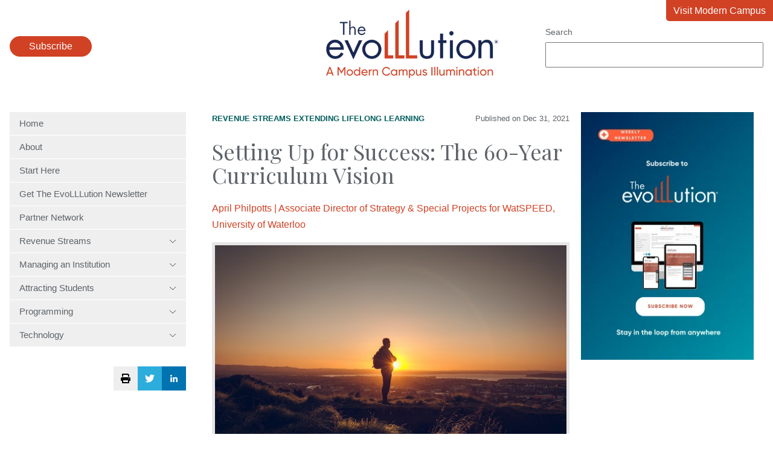

--- FILE ---
content_type: text/html; charset=UTF-8
request_url: https://evolllution.com/revenue-streams/extending_lifelong_learning/setting-up-for-success-the-60-year-curriculum-vision-2
body_size: 14072
content:
<!doctype html><html lang="en"><head>
    <meta charset="utf-8">
    <title>Setting Up for Success: The 60-Year Curriculum Vision - The EvoLLLution</title>
    <meta name="description" content="Non-traditional learners have become the majority in the learner demographics, and it’s time for institutions to foster the lifelong learning culture that students not only want but need. With an evolving workforce, the demand for credentials is at an all-time high, but institutions can’t serve their learners without having the right systems and visions in […]">
    <link rel="icon" type="image/png" href="https://evolllution.com/hubfs/favicon.png">
    
    
    <link rel="preconnect" href="https://fonts.googleapis.com">
    <link rel="preconnect" href="https://fonts.gstatic.com" crossorigin>
    <link href="https://fonts.googleapis.com/css2?family=Playfair+Display&amp;family=Sen:wght@400;700&amp;display=swap" rel="stylesheet">
    <meta name="viewport" content="width=device-width, initial-scale=1">

    
    <meta property="og:description" content="Non-traditional learners have become the majority in the learner demographics, and it’s time for institutions to foster the lifelong learning culture that students not only want but need. With an evolving workforce, the demand for credentials is at an all-time high, but institutions can’t serve their learners without having the right systems and visions in […]">
    <meta property="og:title" content="Setting Up for Success: The 60-Year Curriculum Vision - The EvoLLLution">
    <meta name="twitter:description" content="Non-traditional learners have become the majority in the learner demographics, and it’s time for institutions to foster the lifelong learning culture that students not only want but need. With an evolving workforce, the demand for credentials is at an all-time high, but institutions can’t serve their learners without having the right systems and visions in […]">
    <meta name="twitter:title" content="Setting Up for Success: The 60-Year Curriculum Vision - The EvoLLLution">

    

    
    <style>
a.cta_button{-moz-box-sizing:content-box !important;-webkit-box-sizing:content-box !important;box-sizing:content-box !important;vertical-align:middle}.hs-breadcrumb-menu{list-style-type:none;margin:0px 0px 0px 0px;padding:0px 0px 0px 0px}.hs-breadcrumb-menu-item{float:left;padding:10px 0px 10px 10px}.hs-breadcrumb-menu-divider:before{content:'›';padding-left:10px}.hs-featured-image-link{border:0}.hs-featured-image{float:right;margin:0 0 20px 20px;max-width:50%}@media (max-width: 568px){.hs-featured-image{float:none;margin:0;width:100%;max-width:100%}}.hs-screen-reader-text{clip:rect(1px, 1px, 1px, 1px);height:1px;overflow:hidden;position:absolute !important;width:1px}
</style>


<style>
  /* sticky sidebars */
  @media (min-width: 768px) {
    .hs-blog-post #main-content .row-fluid > div {
      height: 100%;
    }
  }
  aside {
    height: 100%;
  }
  aside > div {
    display: block;
    position: sticky;
    top: 1rem;
  }
  .blog-post__meta {
    display: flex;
    gap: 1rem;
    align-items: center;
    justify-content: space-between;
    margin-bottom: 1.5rem;
    font-size: 13px;
  }
  .blog-post__meta p {
    margin: 0;
    font-size: 13px;
  }
  .blog-post__meta a {
    color: #005e5d;
    text-transform: uppercase;
    font-weight: bold;
  }
  .blog-related-heading {
    border-top: 1px solid #eee;
    color: #d14124;
    padding-top: 1rem;
    margin-top: 2rem;
  }
  .blog-related-posts-item {
    display: flex;
    align-items: center;
    flex-wrap: wrap;
    gap: 2rem;
    border-top: 1px solid #eee;
    padding: 1rem 0;
  }
  .blog-related-posts-item-image {
    flex: 0 1 197px;
  }
  .blog-related-posts-item:last-child {
    border-bottom: 1px solid #eee;
  }
  .blog-related-posts-item-text {
    flex: 1 1 200px;
  }
  .blog-related-posts-item-text h3 {
    margin-bottom: 1rem;
  }
  .blog-related-posts-item-text h3 a {
    color: #002554;
  }
  .blog-related-posts-item p {
    margin: 0;
    font-style: italic;
    font-size: 13px;
  }
  figure img {
    width: 100%;
  }
  .blog-post-author {
    margin-bottom: 1rem;
  }
  .blog-post-author p {
    margin: 0;
  }
</style>

<link rel="stylesheet" href="https://evolllution.com/hubfs/hub_generated/template_assets/1/119396325244/1767631249746/template_main.min.css">
<link rel="stylesheet" href="https://evolllution.com/hubfs/hub_generated/module_assets/1/119429277499/1743112039317/module_menu.min.css">
<link rel="stylesheet" href="https://evolllution.com/hubfs/hub_generated/module_assets/1/132888238613/1758044091212/module_search_input.min.css">

<style>
  .header-popup {
    border: 0 none;
    position: fixed;
    border-radius: 1rem;
  }
  .header-popup::backdrop {
    background: rgba(0,0,0,.7);
  }
  .header-popup-close {
    float: right;
    margin-bottom: 1rem;
  }
  .header-popup-close-button {
    padding: .5rem 1rem;
    background: none;
    border: #d14124 2px solid;
    color: #222;
  }
  .header-popup-close-button:hover {
    color: white;
    border-color: #002554;
  }
  .header-popup form {
    clear: both;
  }
</style>


<style>
  .sidebar-social-sharing {
    display: flex;
    justify-content: flex-end;
    gap: 1rem;
    margin: 2rem auto;
    position: sticky;
    top: 1rem;
  }
  .sidebar-social-sharing-twitter,
  .sidebar-social-sharing-linkedin,
  .sidebar-social-sharing-print,
  .sidebar-social-sharing-print:hover {
    background: #eee;
    display: flex;
    align-items: center;
    justify-content: center;
    color: white;
    width: 40px;
    height: 40px;
    border-radius: 0;
    padding: 0;
  }
  .sidebar-social-sharing-linkedin {
    background: rgb(0, 115, 177);
  }
  .sidebar-social-sharing-twitter {
    background: #2daddc;
  }
</style>

<link rel="stylesheet" href="https://evolllution.com/hubfs/hub_generated/module_assets/1/119414301801/1758044098806/module_social-follow.min.css">

  <style>
    #hs_cos_wrapper_footer_evo-module-4 .social-links {}

#hs_cos_wrapper_footer_evo-module-4 .social-links__link {}

#hs_cos_wrapper_footer_evo-module-4 .social-links__icon {}

#hs_cos_wrapper_footer_evo-module-4 .social-links__icon svg {}

  </style>

<!-- Editor Styles -->
<style id="hs_editor_style" type="text/css">
.footer_evo-row-0-max-width-section-centering > .row-fluid {
  max-width: 1400px !important;
  margin-left: auto !important;
  margin-right: auto !important;
}
/* HubSpot Non-stacked Media Query Styles */
@media (min-width:768px) {
  .footer_evo-row-0-vertical-alignment > .row-fluid {
    display: -ms-flexbox !important;
    -ms-flex-direction: row;
    display: flex !important;
    flex-direction: row;
  }
  .footer_evo-column-3-vertical-alignment {
    display: -ms-flexbox !important;
    -ms-flex-direction: column !important;
    -ms-flex-pack: center !important;
    display: flex !important;
    flex-direction: column !important;
    justify-content: center !important;
  }
  .footer_evo-column-3-vertical-alignment > div {
    flex-shrink: 0 !important;
  }
  .footer_evo-column-1-vertical-alignment {
    display: -ms-flexbox !important;
    -ms-flex-direction: column !important;
    -ms-flex-pack: center !important;
    display: flex !important;
    flex-direction: column !important;
    justify-content: center !important;
  }
  .footer_evo-column-1-vertical-alignment > div {
    flex-shrink: 0 !important;
  }
}
/* HubSpot Styles (default) */
.footer_evo-column-1-row-0-margin {
  margin-top: 12px !important;
  margin-bottom: 12px !important;
}
.footer_evo-column-5-row-0-margin {
  margin-top: 40px !important;
}
</style>
    <script type="application/ld+json">
{
  "mainEntityOfPage" : {
    "@type" : "WebPage",
    "@id" : "https://evolllution.com/revenue-streams/extending_lifelong_learning/setting-up-for-success-the-60-year-curriculum-vision-2"
  },
  "author" : {
    "name" : "April Philpotts | Associate Director of Strategy & Special Projects for WatSPEED, University of Waterloo",
    "url" : "https://evolllution.com/author/april-philpotts-associate-director-of-strategy-special-projects-for-watspeed-university-of-waterloo",
    "@type" : "Person"
  },
  "headline" : "Setting Up for Success: The 60-Year Curriculum Vision - The EvoLLLution",
  "datePublished" : "2021-12-31T05:00:00.000Z",
  "dateModified" : "2023-08-31T21:26:22.495Z",
  "publisher" : {
    "name" : "Modern Campus",
    "logo" : {
      "url" : "https://7497682.fs1.hubspotusercontent-na1.net/hubfs/7497682/Modern%20Campus%20Logos/the-evoLLLution-logo.png",
      "@type" : "ImageObject"
    },
    "@type" : "Organization"
  },
  "@context" : "https://schema.org",
  "@type" : "BlogPosting",
  "image" : [ "https://7497682.fs1.hubspotusercontent-na1.net/hubfs/7497682/Destiny/Imported_Blog_Media/Philpotts-Mar-3-SIZED-Aug-31-2023-09-23-40-4977-PM.jpeg" ]
}
</script>


    
<!--  Added by GoogleAnalytics4 integration -->
<script>
var _hsp = window._hsp = window._hsp || [];
window.dataLayer = window.dataLayer || [];
function gtag(){dataLayer.push(arguments);}

var useGoogleConsentModeV2 = true;
var waitForUpdateMillis = 1000;


if (!window._hsGoogleConsentRunOnce) {
  window._hsGoogleConsentRunOnce = true;

  gtag('consent', 'default', {
    'ad_storage': 'denied',
    'analytics_storage': 'denied',
    'ad_user_data': 'denied',
    'ad_personalization': 'denied',
    'wait_for_update': waitForUpdateMillis
  });

  if (useGoogleConsentModeV2) {
    _hsp.push(['useGoogleConsentModeV2'])
  } else {
    _hsp.push(['addPrivacyConsentListener', function(consent){
      var hasAnalyticsConsent = consent && (consent.allowed || (consent.categories && consent.categories.analytics));
      var hasAdsConsent = consent && (consent.allowed || (consent.categories && consent.categories.advertisement));

      gtag('consent', 'update', {
        'ad_storage': hasAdsConsent ? 'granted' : 'denied',
        'analytics_storage': hasAnalyticsConsent ? 'granted' : 'denied',
        'ad_user_data': hasAdsConsent ? 'granted' : 'denied',
        'ad_personalization': hasAdsConsent ? 'granted' : 'denied'
      });
    }]);
  }
}

gtag('js', new Date());
gtag('set', 'developer_id.dZTQ1Zm', true);
gtag('config', 'G-8F0WDNC4HK');
</script>
<script async src="https://www.googletagmanager.com/gtag/js?id=G-8F0WDNC4HK"></script>

<!-- /Added by GoogleAnalytics4 integration -->



<meta property="og:image" content="https://evolllution.com/hubfs/Destiny/Imported_Blog_Media/Philpotts-Mar-3-SIZED-Aug-31-2023-09-23-40-4977-PM.jpeg">
<meta property="og:image:width" content="600">
<meta property="og:image:height" content="400">

<meta name="twitter:image" content="https://evolllution.com/hubfs/Destiny/Imported_Blog_Media/Philpotts-Mar-3-SIZED-Aug-31-2023-09-23-40-4977-PM.jpeg">


<meta property="og:url" content="https://evolllution.com/revenue-streams/extending_lifelong_learning/setting-up-for-success-the-60-year-curriculum-vision-2">
<meta name="twitter:card" content="summary_large_image">

<link rel="canonical" href="https://evolllution.com/revenue-streams/extending_lifelong_learning/setting-up-for-success-the-60-year-curriculum-vision-2">

<meta property="og:type" content="article">
<link rel="alternate" type="application/rss+xml" href="https://evolllution.com/rss.xml">
<meta name="twitter:domain" content="evolllution.com">

<meta http-equiv="content-language" content="en">






  <meta name="generator" content="HubSpot"></head>
  <body class="  hs-content-id-132742057989 hs-blog-post hs-blog-id-119393968291">
    
      <div data-global-resource-path="evolllution/templates/partials/header.html"><header class="header">
  <div class="wrapper">
    <div class="header-subscribe">
      <button class="button">
        Subscribe
      </button>
    </div>
    <a href="/" class="header-logo">
      <img src="https://evolllution.com/hs-fs/hubfs/raw_assets/public/evolllution/images/logo.png?width=285&amp;height=114&amp;name=logo.png" width="285" height="114" srcset="https://evolllution.com/hs-fs/hubfs/raw_assets/public/evolllution/images/logo.png?width=143&amp;height=57&amp;name=logo.png 143w, https://evolllution.com/hs-fs/hubfs/raw_assets/public/evolllution/images/logo.png?width=285&amp;height=114&amp;name=logo.png 285w, https://evolllution.com/hs-fs/hubfs/raw_assets/public/evolllution/images/logo.png?width=428&amp;height=171&amp;name=logo.png 428w, https://evolllution.com/hs-fs/hubfs/raw_assets/public/evolllution/images/logo.png?width=570&amp;height=228&amp;name=logo.png 570w, https://evolllution.com/hs-fs/hubfs/raw_assets/public/evolllution/images/logo.png?width=713&amp;height=285&amp;name=logo.png 713w, https://evolllution.com/hs-fs/hubfs/raw_assets/public/evolllution/images/logo.png?width=855&amp;height=342&amp;name=logo.png 855w" sizes="(max-width: 285px) 100vw, 285px">
    </a>
    <div class="header-search">
      <div id="hs_cos_wrapper_site_search" class="hs_cos_wrapper hs_cos_wrapper_widget hs_cos_wrapper_type_module" style="" data-hs-cos-general-type="widget" data-hs-cos-type="module">




  




<div class="hs-search-field">
    <div class="hs-search-field__bar">
      <form data-hs-do-not-collect="true" action="/hs-search-results">
        
          <label for="term">Search</label>
        
        <input type="text" class="hs-search-field__input" name="term" autocomplete="off" aria-label="Search" placeholder="">

        
          <input type="hidden" name="type" value="SITE_PAGE">
        
        
        
          <input type="hidden" name="type" value="BLOG_POST">
          <input type="hidden" name="type" value="LISTING_PAGE">
        
        
        <input type="hidden" name="domain" value="evolllution.com">
        
      </form>
    </div>
    <ul class="hs-search-field__suggestions"></ul>
</div></div>
    </div>
    <a class="header-return" href="https://moderncampus.com/" target="_blank">
      Visit Modern Campus
    </a>
  </div>
</header>

<dialog class="header-popup">
  <form method="dialog" class="header-popup-close">
    <button class="header-popup-close-button">Close</button>
  </form>
  <script charset="utf-8" type="text/javascript" src="//js.hsforms.net/forms/embed/v2.js"></script>
  <script>
    hbspt.forms.create({
      region: "na1",
      portalId: "7497682",
      formId: "b00d52a8-4963-40ac-aa7f-ab2d4da412f5"
    });
  </script>
</dialog>



</div>
    

    <main id="main-content" class="main wrapper">
      <div class="row-fluid">
        <div class="span3">
          <div id="hs_cos_wrapper_navigation-primary" class="hs_cos_wrapper hs_cos_wrapper_widget hs_cos_wrapper_type_module" style="" data-hs-cos-general-type="widget" data-hs-cos-type="module">



<nav class="menu" aria-label="Main menu">
  <button class="menu__trigger">
    <svg xmlns="http://www.w3.org/2000/svg" viewbox="0 0 448 512" width="28" height="32">
      <title>Mobile Nav</title>
      <path d="M0 88C0 74.75 10.75 64 24 64H424C437.3 64 448 74.75 448 88C448 101.3 437.3 112 424 112H24C10.75 112 0 101.3 0 88zM0 248C0 234.7 10.75 224 24 224H424C437.3 224 448 234.7 448 248C448 261.3 437.3 272 424 272H24C10.75 272 0 261.3 0 248zM424 432H24C10.75 432 0 421.3 0 408C0 394.7 10.75 384 24 384H424C437.3 384 448 394.7 448 408C448 421.3 437.3 432 424 432z" fill="currentColor" />
    </svg>
  </button>
  <ul class="menu__wrapper no-list">
    
  
  
  
    
    <li class="menu__item menu__item--depth-1  hs-skip-lang-url-rewrite">
      
        <a class="menu__link   " href="https://evolllution.com">Home</a>
      
      
    </li>
  
  
    
    <li class="menu__item menu__item--depth-1  hs-skip-lang-url-rewrite">
      
        <a class="menu__link   " href="/about-us">About</a>
      
      
    </li>
  
  
    
    <li class="menu__item menu__item--depth-1  hs-skip-lang-url-rewrite">
      
        <a class="menu__link   " href="/start-here">Start Here</a>
      
      
    </li>
  
  
    
    <li class="menu__item menu__item--depth-1  hs-skip-lang-url-rewrite">
      
        <a class="menu__link   " href="/subscribe">Get The EvoLLLution Newsletter</a>
      
      
    </li>
  
  
    
    <li class="menu__item menu__item--depth-1  hs-skip-lang-url-rewrite">
      
        <a class="menu__link   " href="/evolllution-partner-network">Partner Network</a>
      
      
    </li>
  
  
    
    <li class="menu__item menu__item--depth-1 menu__item--has-submenu hs-skip-lang-url-rewrite">
      
        
          <a class="menu__link menu__link--toggle" href="#" aria-haspopup="true" aria-expanded="false">
            Revenue Streams
            <svg xmlns="http://www.w3.org/2000/svg" viewbox="0 0 384 512" width="12" height="16">
              <path d="M191.1 352c-1.1 0-3.969-.7344-5.531-2.219L34.47 205.8c-3.187-3.047-3.312-8.125-.25-11.31c3.094-3.188 8.156-3.281 11.31-.25l146.5 138.7l146.5-138.7c3.219-3.031 8.281-2.938 11.31 .25c3.062 3.188 2.937 8.266-.25 11.31l-151.1 144C195.1 351.3 193.1 352 191.1 352z" />
            </svg>
          </a>
        
      
      
        
          <ul class="menu__submenu menu__submenu--level-2 no-list">
            
            
              
    <li class="menu__item menu__item--depth-2  hs-skip-lang-url-rewrite">
      
        <a class="menu__link   " href="/tag/revenue-streams">Overview</a>
      
      
    </li>
  
            
              
    <li class="menu__item menu__item--depth-2  hs-skip-lang-url-rewrite">
      
        <a class="menu__link   " href="/tag/corporate-partnerships">Corporate Partnerships</a>
      
      
    </li>
  
            
              
    <li class="menu__item menu__item--depth-2  hs-skip-lang-url-rewrite">
      
        <a class="menu__link   " href="/tag/distance-and-online-learning">Distance and Online Learning</a>
      
      
    </li>
  
            
              
    <li class="menu__item menu__item--depth-2  hs-skip-lang-url-rewrite">
      
        <a class="menu__link   " href="/tag/extending-lifelong-learning">Extending Lifelong Learning</a>
      
      
    </li>
  
            
              
    <li class="menu__item menu__item--depth-2  hs-skip-lang-url-rewrite">
      
        <a class="menu__link   " href="/tag/global-learning">Global Learning</a>
      
      
    </li>
  
            
              
    <li class="menu__item menu__item--depth-2  hs-skip-lang-url-rewrite">
      
        <a class="menu__link   " href="/tag/new-and-innovative-market-opportunities">New and Innovative Market Opportunities</a>
      
      
    </li>
  
            
              
    <li class="menu__item menu__item--depth-2  hs-skip-lang-url-rewrite">
      
        <a class="menu__link   " href="/tag/opportunities-and-challenges">Opportunities and Challenges</a>
      
      
    </li>
  
            
              
    <li class="menu__item menu__item--depth-2  hs-skip-lang-url-rewrite">
      
        <a class="menu__link   " href="/tag/professional-development">Professional Development</a>
      
      
    </li>
  
            
              
    <li class="menu__item menu__item--depth-2  hs-skip-lang-url-rewrite">
      
        <a class="menu__link   " href="/tag/workforce-development">Workforce Development</a>
      
      
    </li>
  
            
          </ul>
        
      
    </li>
  
  
    
    <li class="menu__item menu__item--depth-1 menu__item--has-submenu hs-skip-lang-url-rewrite">
      
        
          <a class="menu__link menu__link--toggle" href="#" aria-haspopup="true" aria-expanded="false">
            Managing an Institution
            <svg xmlns="http://www.w3.org/2000/svg" viewbox="0 0 384 512" width="12" height="16">
              <path d="M191.1 352c-1.1 0-3.969-.7344-5.531-2.219L34.47 205.8c-3.187-3.047-3.312-8.125-.25-11.31c3.094-3.188 8.156-3.281 11.31-.25l146.5 138.7l146.5-138.7c3.219-3.031 8.281-2.938 11.31 .25c3.062 3.188 2.937 8.266-.25 11.31l-151.1 144C195.1 351.3 193.1 352 191.1 352z" />
            </svg>
          </a>
        
      
      
        
          <ul class="menu__submenu menu__submenu--level-2 no-list">
            
            
              
    <li class="menu__item menu__item--depth-2  hs-skip-lang-url-rewrite">
      
        <a class="menu__link   " href="/tag/managing-an-institution">Overview</a>
      
      
    </li>
  
            
              
    <li class="menu__item menu__item--depth-2  hs-skip-lang-url-rewrite">
      
        <a class="menu__link   " href="/tag/government-legislation">Government Legislation</a>
      
      
    </li>
  
            
              
    <li class="menu__item menu__item--depth-2  hs-skip-lang-url-rewrite">
      
        <a class="menu__link   " href="/tag/higher-ed-as-a-business">Higher Ed as a Business</a>
      
      
    </li>
  
            
              
    <li class="menu__item menu__item--depth-2  hs-skip-lang-url-rewrite">
      
        <a class="menu__link   " href="/tag/internal-and-service-partnerships">Internal and Service Partnerships</a>
      
      
    </li>
  
            
              
    <li class="menu__item menu__item--depth-2  hs-skip-lang-url-rewrite">
      
        <a class="menu__link   " href="/tag/operations-and-efficiency">Operations and Efficiency</a>
      
      
    </li>
  
            
          </ul>
        
      
    </li>
  
  
    
    <li class="menu__item menu__item--depth-1 menu__item--has-submenu hs-skip-lang-url-rewrite">
      
        
          <a class="menu__link menu__link--toggle" href="#" aria-haspopup="true" aria-expanded="false">
            Attracting Students
            <svg xmlns="http://www.w3.org/2000/svg" viewbox="0 0 384 512" width="12" height="16">
              <path d="M191.1 352c-1.1 0-3.969-.7344-5.531-2.219L34.47 205.8c-3.187-3.047-3.312-8.125-.25-11.31c3.094-3.188 8.156-3.281 11.31-.25l146.5 138.7l146.5-138.7c3.219-3.031 8.281-2.938 11.31 .25c3.062 3.188 2.937 8.266-.25 11.31l-151.1 144C195.1 351.3 193.1 352 191.1 352z" />
            </svg>
          </a>
        
      
      
        
          <ul class="menu__submenu menu__submenu--level-2 no-list">
            
            
              
    <li class="menu__item menu__item--depth-2  hs-skip-lang-url-rewrite">
      
        <a class="menu__link   " href="/tag/attracting-students">Overview</a>
      
      
    </li>
  
            
              
    <li class="menu__item menu__item--depth-2  hs-skip-lang-url-rewrite">
      
        <a class="menu__link   " href="/tag/accessibility">Accessibility</a>
      
      
    </li>
  
            
              
    <li class="menu__item menu__item--depth-2  hs-skip-lang-url-rewrite">
      
        <a class="menu__link   " href="/tag/customer-service">Customer Service</a>
      
      
    </li>
  
            
              
    <li class="menu__item menu__item--depth-2  hs-skip-lang-url-rewrite">
      
        <a class="menu__link   " href="/tag/enrollment-strategies">Enrollment Strategies</a>
      
      
    </li>
  
            
              
    <li class="menu__item menu__item--depth-2  hs-skip-lang-url-rewrite">
      
        <a class="menu__link   " href="/tag/marketing-and-branding">Marketing and Branding</a>
      
      
    </li>
  
            
              
    <li class="menu__item menu__item--depth-2  hs-skip-lang-url-rewrite">
      
        <a class="menu__link   " href="/tag/retention">Retention</a>
      
      
    </li>
  
            
              
    <li class="menu__item menu__item--depth-2  hs-skip-lang-url-rewrite">
      
        <a class="menu__link   " href="/tag/todays-learner">Today's Learner</a>
      
      
    </li>
  
            
          </ul>
        
      
    </li>
  
  
    
    <li class="menu__item menu__item--depth-1 menu__item--has-submenu hs-skip-lang-url-rewrite">
      
        
          <a class="menu__link menu__link--toggle" href="#" aria-haspopup="true" aria-expanded="false">
            Programming
            <svg xmlns="http://www.w3.org/2000/svg" viewbox="0 0 384 512" width="12" height="16">
              <path d="M191.1 352c-1.1 0-3.969-.7344-5.531-2.219L34.47 205.8c-3.187-3.047-3.312-8.125-.25-11.31c3.094-3.188 8.156-3.281 11.31-.25l146.5 138.7l146.5-138.7c3.219-3.031 8.281-2.938 11.31 .25c3.062 3.188 2.937 8.266-.25 11.31l-151.1 144C195.1 351.3 193.1 352 191.1 352z" />
            </svg>
          </a>
        
      
      
        
          <ul class="menu__submenu menu__submenu--level-2 no-list">
            
            
              
    <li class="menu__item menu__item--depth-2  hs-skip-lang-url-rewrite">
      
        <a class="menu__link   " href="/tag/programming">Overview</a>
      
      
    </li>
  
            
              
    <li class="menu__item menu__item--depth-2  hs-skip-lang-url-rewrite">
      
        <a class="menu__link   " href="/tag/applied-and-experiential-learning">Applied and Experimental Learning</a>
      
      
    </li>
  
            
              
    <li class="menu__item menu__item--depth-2  hs-skip-lang-url-rewrite">
      
        <a class="menu__link   " href="/tag/credentials">Credentials</a>
      
      
    </li>
  
            
              
    <li class="menu__item menu__item--depth-2  hs-skip-lang-url-rewrite">
      
        <a class="menu__link   " href="/tag/personal-development">Personal Development</a>
      
      
    </li>
  
            
              
    <li class="menu__item menu__item--depth-2  hs-skip-lang-url-rewrite">
      
        <a class="menu__link   " href="/tag/program-planning-and-design">Program Planning and Design</a>
      
      
    </li>
  
            
              
    <li class="menu__item menu__item--depth-2  hs-skip-lang-url-rewrite">
      
        <a class="menu__link   " href="/tag/teaching-and-learning">Teaching and Learning</a>
      
      
    </li>
  
            
          </ul>
        
      
    </li>
  
  
    
    <li class="menu__item menu__item--depth-1 menu__item--has-submenu hs-skip-lang-url-rewrite">
      
        
          <a class="menu__link menu__link--toggle" href="#" aria-haspopup="true" aria-expanded="false">
            Technology
            <svg xmlns="http://www.w3.org/2000/svg" viewbox="0 0 384 512" width="12" height="16">
              <path d="M191.1 352c-1.1 0-3.969-.7344-5.531-2.219L34.47 205.8c-3.187-3.047-3.312-8.125-.25-11.31c3.094-3.188 8.156-3.281 11.31-.25l146.5 138.7l146.5-138.7c3.219-3.031 8.281-2.938 11.31 .25c3.062 3.188 2.937 8.266-.25 11.31l-151.1 144C195.1 351.3 193.1 352 191.1 352z" />
            </svg>
          </a>
        
      
      
        
          <ul class="menu__submenu menu__submenu--level-2 no-list">
            
            
              
    <li class="menu__item menu__item--depth-2  hs-skip-lang-url-rewrite">
      
        <a class="menu__link   " href="/tag/technology">Overview</a>
      
      
    </li>
  
            
              
    <li class="menu__item menu__item--depth-2  hs-skip-lang-url-rewrite">
      
        <a class="menu__link   " href="/tag/infrastructure">Infrastructure</a>
      
      
    </li>
  
            
              
    <li class="menu__item menu__item--depth-2  hs-skip-lang-url-rewrite">
      
        <a class="menu__link   " href="/tag/metrics">Metrics</a>
      
      
    </li>
  
            
              
    <li class="menu__item menu__item--depth-2  hs-skip-lang-url-rewrite">
      
        <a class="menu__link   " href="/tag/security-and-compliance">Security and Compliance</a>
      
      
    </li>
  
            
              
    <li class="menu__item menu__item--depth-2  hs-skip-lang-url-rewrite">
      
        <a class="menu__link   " href="/tag/tech-tools-and-resources">Tech Tools and Resources</a>
      
      
    </li>
  
            
          </ul>
        
      
    </li>
  
  

  </ul>
</nav></div>
          

<div class="sidebar-social-sharing">
  <button class="sidebar-social-sharing-print" onclick="window.print();">
    <svg xmlns="http://www.w3.org/2000/svg" viewbox="0 0 512 512" width="16" height="16">
      <title>Print Page</title>
      <path d="M448 192H64C28.65 192 0 220.7 0 256v96c0 17.67 14.33 32 32 32h32v96c0 17.67 14.33 32 32 32h320c17.67 0 32-14.33 32-32v-96h32c17.67 0 32-14.33 32-32V256C512 220.7 483.3 192 448 192zM384 448H128v-96h256V448zM432 296c-13.25 0-24-10.75-24-24c0-13.27 10.75-24 24-24s24 10.73 24 24C456 285.3 445.3 296 432 296zM128 64h229.5L384 90.51V160h64V77.25c0-8.484-3.375-16.62-9.375-22.62l-45.25-45.25C387.4 3.375 379.2 0 370.8 0H96C78.34 0 64 14.33 64 32v128h64V64z" />
    </svg>
  </button>
  <a class="sidebar-social-sharing-twitter" href="https://twitter.com/intent/tweet?url=https%3A%2F%2Fevolllution.com%2Frevenue-streams%2Fextending_lifelong_learning%2Fsetting-up-for-success-the-60-year-curriculum-vision-2&amp;text=Setting+Up+for+Success%3A+The+60-Year+Curriculum+Vision+-+The+EvoLLLution" target="_blank">
    <svg xmlns="http://www.w3.org/2000/svg" viewbox="0 0 512 512" width="16" height="16"><title>Share via Twitter</title><path fill="currentColor" d="M459.37 151.716c.325 4.548.325 9.097.325 13.645 0 138.72-105.583 298.558-298.558 298.558-59.452 0-114.68-17.219-161.137-47.106 8.447.974 16.568 1.299 25.34 1.299 49.055 0 94.213-16.568 130.274-44.832-46.132-.975-84.792-31.188-98.112-72.772 6.498.974 12.995 1.624 19.818 1.624 9.421 0 18.843-1.3 27.614-3.573-48.081-9.747-84.143-51.98-84.143-102.985v-1.299c13.969 7.797 30.214 12.67 47.431 13.319-28.264-18.843-46.781-51.005-46.781-87.391 0-19.492 5.197-37.36 14.294-52.954 51.655 63.675 129.3 105.258 216.365 109.807-1.624-7.797-2.599-15.918-2.599-24.04 0-57.828 46.782-104.934 104.934-104.934 30.213 0 57.502 12.67 76.67 33.137 23.715-4.548 46.456-13.32 66.599-25.34-7.798 24.366-24.366 44.833-46.132 57.827 21.117-2.273 41.584-8.122 60.426-16.243-14.292 20.791-32.161 39.308-52.628 54.253z" /></svg>
  </a>
  <a class="sidebar-social-sharing-linkedin" href="https://www.linkedin.com/shareArticle?mini=true&amp;url=https%3A%2F%2Fevolllution.com%2Frevenue-streams%2Fextending_lifelong_learning%2Fsetting-up-for-success-the-60-year-curriculum-vision-2&amp;title=Setting+Up+for+Success%3A+The+60-Year+Curriculum+Vision+-+The+EvoLLLution&amp;summary=Non-traditional+learners+have+become+the+majority+in+the+learner+demographics%2C+and+it%E2%80%99s+time+for+institutions+to+foster+the+lifelong+learning+culture+that+students+not+only+want+but+need.+With+an+evolving+workforce%2C+the+demand+for+credentials+is+at+an+all-time+high%2C+but+institutions+can%E2%80%99t+serve+their+learners+without+having+the+right+systems+and+visions+in+%5B%E2%80%A6%5D" target="_blank">
    <svg xmlns="http://www.w3.org/2000/svg" viewbox="0 0 448 512" width="12" height="16"><title>Share via LinkedIn</title><path fill="currentColor" d="M100.3 480H7.4V180.9h92.9V480zM53.8 140.1C24.1 140.1 0 115.5 0 85.8 0 56.1 24.1 32 53.8 32c29.7 0 53.8 24.1 53.8 53.8 0 29.7-24.1 54.3-53.8 54.3zM448 480h-92.7V334.4c0-34.7-.7-79.2-48.3-79.2-48.3 0-55.7 37.7-55.7 76.7V480h-92.8V180.9h89.1v40.8h1.3c12.4-23.5 42.7-48.3 87.9-48.3 94 0 111.3 61.9 111.3 142.3V480z" /></svg>
  </a>
</div>

        </div>
        <div class="span9">
          
<div class="body-container body-container--blog-post">

  
  
  
  
  <div class="content-wrapper row-fluid">
    <article class="blog-post span8">
      <div class="blog-post__meta">
        
          <div class="blog-post__tags">
            
              
                
                <a class="blog-post__tag-link" href="https://evolllution.com/tag/revenue-streams" rel="tag">Revenue Streams</a> 
                
              
            
              
            
              
                
                <a class="blog-post__tag-link" href="https://evolllution.com/tag/extending-lifelong-learning" rel="tag">Extending Lifelong Learning</a> 
                
              
            
          </div>
        
        <p>
          Published on
          <time datetime="2021-12-31 05:00:00" class="blog-post__timestamp">
            Dec 31, 2021
          </time>
        </p>
      </div>
      <h1><span id="hs_cos_wrapper_name" class="hs_cos_wrapper hs_cos_wrapper_meta_field hs_cos_wrapper_type_text" style="" data-hs-cos-general-type="meta_field" data-hs-cos-type="text">Setting Up for Success: The 60-Year Curriculum Vision</span></h1>
      <div class="blog-post-author">
        <p>
          <a href="https://evolllution.com/author/april-philpotts-associate-director-of-strategy-special-projects-for-watspeed-university-of-waterloo" rel="author">
            April Philpotts | Associate Director of Strategy &amp; Special Projects for WatSPEED, University of Waterloo
          </a>
        </p>
        
      </div>
      
        
        
        
        
        
        
        
      
      <div class="blog-post__body">
        <span id="hs_cos_wrapper_post_body" class="hs_cos_wrapper hs_cos_wrapper_meta_field hs_cos_wrapper_type_rich_text" style="" data-hs-cos-general-type="meta_field" data-hs-cos-type="rich_text"><div class="pf-content"> 
 <figure class="wp-block-image size-large">
  <img loading="lazy" width="600" height="400" class="wp-image-43215" src="https://evolllution.com/hs-fs/hubfs/Destiny/Imported_Blog_Media/Philpotts-Mar-3-SIZED-Aug-31-2023-09-23-40-4977-PM.jpeg?width=600&amp;height=400&amp;name=Philpotts-Mar-3-SIZED-Aug-31-2023-09-23-40-4977-PM.jpeg" alt="" srcset="https://evolllution.com/hubfs/Destiny/Imported_Blog_Media/Philpotts-Mar-3-SIZED-Aug-31-2023-09-23-40-4977-PM.jpeg 600w, https://evolllution.com/hubfs/Destiny/Imported_Blog_Media/Philpotts-Mar-3-SIZED-300x200-Aug-31-2023-09-23-41-0130-PM.jpeg 300w" sizes="(max-width: 600px) 100vw, 600px">
  <figcaption>
   By adopting a lifelong learning vision and executing learner demands, institutions have the ability to foster a lifelong learning community while retaining enrollment numbers.&nbsp;
  </figcaption>
 </figure> 
 <p><em>Non-traditional learners have become the majority in the learner demographics, and it’s time for institutions to foster the lifelong learning culture that students not only want but need. With an evolving workforce, the demand for credentials is at an all-time high, but institutions can’t serve their learners without having the right systems and visions in place. In this interview, April Philpotts discusses the importance of focusing on the 60-year curriculum, adapting to the expected user, and how continuing ed divisions can be drive this innovative shift.&nbsp;</em></p> 
 <h2><strong>The EvoLLLution (Evo): Why should higher ed leaders start taking the 60-year curriculum vision more seriously?</strong></h2> 
 <p><strong>April Philpotts (AP</strong>):<strong>&nbsp;</strong>Gone are the days when we entered a career, went along our career path and retired in that same career. People are living a lot longer, so that extends our working years, giving rise to second, third, fourth, even fifth careers. And the nature of work is changing due to increased use of technology and dependence on it. I used to say in my former job that I worked in the tech industry, but the tech industry is embedded into every other industry now.</p> 
 <h2><strong>Evo: From an institutional perspective, is there an opportunity to address pathways for lifelong learners—or conversely, is there an inherent threat to not preparing institutions for the 60-year curriculum?&nbsp;</strong></h2> 
 <p><strong>AP:</strong>&nbsp;If we don’t do it, others will. When I worked at Communitech, which was developed by a group of entrepreneurs in the Waterloo region, they were looking at ways to help tech companies start, grow and succeed. In my role as an education manager, I was looking at what colleges and universities were not doing. I remember touring the U.S. to meet with coding bootcamps that were being pulled together to develop programming for people to become software developers within ten weeks.&nbsp;</p> 
 <p>I’m not going to comment on their degree of success, but it brings me back to my point that if higher ed isn’t going to address these pathways, someone else will. IBM and Google will gladly do it instead. At the end of the day, it’s the partnerships between industry and academia who can do this best. Neither one is succeeding on their own, so that’s why that marriage of the two is really important.</p> 
 <h2><strong>Evo: Why are continuing and professional ed divisions so well-suited to capture and execute the 60-year curriculum?&nbsp;</strong></h2> 
 <p><strong>AP:</strong>&nbsp;Years ago, I had a conversation with a colleague about when our institution was going to wake up and see what those of us working in continuing education have been seeing for 15 years now—that life is changing. There’s a much greater need for ongoing, lifelong learning than ever before.</p> 
 <p>Where I work now, the Center for Extended Learning, has been around for 50 years. There’s always been extended, part-time learning on the side. But for the first time, our departments are beginning to be woven into the institution. I can see pathways down the line to potentially bridge past learning experiences into credit programs, so they can get recognition for past accomplishments—because there are many different ways of learning.&nbsp;</p> 
 <p>As professionals focused on continuing education and lifelong learning, we’ve been doing this for a number of years. We’ve learned how to both design and deliver education to professional audiences. Many learners today have many responsibilities—taking care of children or elderly parents, maintaining a second job on the side—and so we need to deliver learning in flexible, bite-sized chunks that can be completed in the learner’s free time.&nbsp;</p> 
 <p>On the delivery side,&nbsp;the way learning is facilitated is different from how a professor would teach an undergrad or Master’s program.&nbsp;In teaching professionals, the role of instructor is to really to draw the expertise from the room and facilitate great dialogue. When you’re working with people who have some prior knowledge, you want to tap into it and bring in elements of peer learning.&nbsp;</p> 
 <h2><strong>Evo: What are some similarities and differences between traditional and non-traditional learners in regard to what they expect both inside and outside of the learning environment?&nbsp;</strong></h2> 
 <p><strong>AP:</strong>&nbsp;A lot of the adult learning principles apply to both the traditional and the non-traditional learner. The material has to be engaging, and you want to tap into prior learning experience; it’s just at a different level. There’s a lot more learning experience to tap into with a mid-career professional than there is with a 20-year-old.&nbsp;</p> 
 <p>What could be a little bit different, though, is the timeliness of it all. With adult learners who are working professionals, you want to teach something relevant that will solve a problem they potentially have at work. The traditional learner doesn’t have those problems yet, so you can spend more time talking about hypothetical situations and case studies. But at the end of the day, some of it won’t be relevant. We also have much less time with non-traditional students because their time is very valuable, so you need to get&nbsp;<a href="https://moderncampus.com/blog/engagement-evolved-serving-nontraditional-students-effectively-and-seamlessly.html" target="_blank" rel="noreferrer noopener">right to the point</a>&nbsp;and hit the core problem. It’s meant to be very experiential and tied directly to their work.</p> 
 <h2><strong>Evo: What are some major steps to having continuing ed—and the 60-year curriculum concept—shift towards the core of the institution?&nbsp;</strong></h2> 
 <p><strong>AP:</strong>&nbsp;We’re trying to do things a little differently than I’ve experienced outside of Waterloo—leveraging the expertise within the faculties. A lot of continuing education departments will hire adjunct professors from outside industries. It’s important to bring in industry expertise, but we also want to leverage the expertise that’s already around us as well. By that I mean our leading and bleeding edge researchers, but there will be some challenges. Instructors’ primary job is not to teach the lifelong learner; they were hired to teach undergrad and graduate students. So, it’s about accessing intellectual know-how within faculties when there are competing priorities and many still see their primary function as teaching the traditional student.&nbsp;</p> 
 <p>Waterloo is highly entrepreneurial, and there are some people who, outside of being a full-time professor, have pursued other professional opportunities and therefore have additional experience. So, it’s about finding which individuals have a desire to help other professionals succeed in the way that they did. You need to build relationships with like-minded people within the institution. Hopefully, you’re able to do that.</p> 
 <p>The last obstacle lies in harvesting intellectual know-how and working with faculty members to divide programs and courses into digestible chunks. As I mentioned earlier, these programs for professionals need to be succinct, so they can immediately transfer to the workplace. It’s about balancing theory with practice.&nbsp;</p> 
 <p>This idea of creating bize-sized chunks is the root to&nbsp;<a href="https://evolllution.com/programming/credentials/start-stacking-a-conscious-approach-to-addressing-skills-gaps/" target="_blank" rel="noreferrer noopener">stackable programming</a>&nbsp;and that’s where the institution needs to be willing to break it into competencies and also give recognition for prior learning.&nbsp;</p> 
 <h2><strong>Evo: Is there anything you’d like to add about what it’s going to take for higher education to start delivering a 60-year curriculum at their institution?</strong></h2> 
 <p><strong>AP:</strong>&nbsp;Yes, the technologies used for professional learners need to be different from those built for traditional learners.&nbsp;&nbsp;</p> 
 <h2><strong>Evo: How does technology poorly suited to your business impact your staff and student experiences?</strong></h2> 
 <p><strong>AP:</strong>&nbsp;A lot of continuing education departments are using the registration system that was set up for the traditional learner, which creates a number of issues. The LMS is rarely intuitive and takes time to learn, which time-strapped professionals don’t have. It’s about the user experience. I did some journey mapping one time when we talked about the experience of somebody showing up at an event center. It’s not just about reaching the event center, it’s also about knowing whether the individual had to drive along a highway full of traffic for two hours to get there—to know where they were coming from. So, if a student can’t find where the discussion boards in the LMS are, then they’re going to totally miss out on that value of peer discussion in the course. Similarly, with respect to student registration, again, it’s about the user experience and being able to find things easily—to deliver an Amazon shopping cart experience for the professional learner.</p> 
 <p>The other point to consider is the ease of use for the instructors. If you’re trying to partner with them but don’t give them a lot of time to let them learn this new technology, it’s going to become a barrier. You have to find a way to remove it. You need an&nbsp;<a href="https://moderncampus.com/blog/content-management-systems-for-higher-ed.html" target="_blank" rel="noreferrer noopener">interface</a>&nbsp;in which the instructor can create and develop content easily.</p> 
 <h2><strong>Evo: What else do institutions need to think about when delivering a 60-year curriculum experience?</strong></h2> 
 <p><strong>AP:</strong>&nbsp;An aspect that tends to get overlooked but is very important is staying connected to your alumni. I recently conducted some market research with alumni from across Waterloo’s six faculties. Making that connection with alumni allows you to build a lifelong learning committee that will constantly provide an influx of current information. You gain those insights into what’s coming, the challenges people are facing, the pain points. Whatever we build, it’s really important that it is market-driven. We’d be remiss not to talk about our alumni.&nbsp;</p> 
 <p>And a final thought: it’s key for the institution to have a centralized strategy around lifelong learning. It’s about getting buy-in from everyone—from senior admins, to deans, to faculty members, to staff. All need to be working toward the same vision in order to truly enact a 60-year curriculum. We’re starting to move in that direction at Waterloo, where creating a lifelong learning center is one of the University’s top strategic priorities right now. It’s requiring the entire organization to be working together to make sure we’re moving along that same path.</p> 
 <p><em>This interview was edited for length and clarity.&nbsp;</em></p> 
 <p><em>Disclaimer: All thoughts and opinions reflected in this article are owned by the author and do not reflect the institution.&nbsp;Embedded links in articles don’t represent author endorsement, but aim to provide readers with additional context and service.</em></p> 
</div></span>
        
          
        
          
            
            <p class="author-perspective">
              <strong style="color:rgb(0, 94, 93);">Author Perspective: </strong>
              <a class="blog-post__tag-link" href="https://evolllution.com/tag/administrator" rel="tag">Administrator</a> 
            </p>
            
          
        
          
        
      </div>

      
      
      
      
      
  
        
          <h2 class="blog-related-heading">You Might Also Like</h2>
          <div class="blog-related-posts">
          
            <article class="blog-related-posts-item" aria-label="Blog post summary: Setting Up for Success: The 60-Year Curriculum Vision">
              
                <a class="blog-related-posts-item-image" href="https://evolllution.com/revenue-streams/extending_lifelong_learning/setting-up-for-success-the-60-year-curriculum-vision" aria-label="Read full post: Setting Up for Success: The 60-Year Curriculum Vision">
                  <img src="https://evolllution.com/hs-fs/hubfs/Destiny/Imported_Blog_Media/Philpotts-Mar-3-SIZED-Aug-31-2023-09-30-39-4141-PM.jpeg?width=197&amp;name=Philpotts-Mar-3-SIZED-Aug-31-2023-09-30-39-4141-PM.jpeg" loading="lazy" width="197" alt="" srcset="https://evolllution.com/hs-fs/hubfs/Destiny/Imported_Blog_Media/Philpotts-Mar-3-SIZED-Aug-31-2023-09-30-39-4141-PM.jpeg?width=99&amp;name=Philpotts-Mar-3-SIZED-Aug-31-2023-09-30-39-4141-PM.jpeg 99w, https://evolllution.com/hs-fs/hubfs/Destiny/Imported_Blog_Media/Philpotts-Mar-3-SIZED-Aug-31-2023-09-30-39-4141-PM.jpeg?width=197&amp;name=Philpotts-Mar-3-SIZED-Aug-31-2023-09-30-39-4141-PM.jpeg 197w, https://evolllution.com/hs-fs/hubfs/Destiny/Imported_Blog_Media/Philpotts-Mar-3-SIZED-Aug-31-2023-09-30-39-4141-PM.jpeg?width=296&amp;name=Philpotts-Mar-3-SIZED-Aug-31-2023-09-30-39-4141-PM.jpeg 296w, https://evolllution.com/hs-fs/hubfs/Destiny/Imported_Blog_Media/Philpotts-Mar-3-SIZED-Aug-31-2023-09-30-39-4141-PM.jpeg?width=394&amp;name=Philpotts-Mar-3-SIZED-Aug-31-2023-09-30-39-4141-PM.jpeg 394w, https://evolllution.com/hs-fs/hubfs/Destiny/Imported_Blog_Media/Philpotts-Mar-3-SIZED-Aug-31-2023-09-30-39-4141-PM.jpeg?width=493&amp;name=Philpotts-Mar-3-SIZED-Aug-31-2023-09-30-39-4141-PM.jpeg 493w, https://evolllution.com/hs-fs/hubfs/Destiny/Imported_Blog_Media/Philpotts-Mar-3-SIZED-Aug-31-2023-09-30-39-4141-PM.jpeg?width=591&amp;name=Philpotts-Mar-3-SIZED-Aug-31-2023-09-30-39-4141-PM.jpeg 591w" sizes="(max-width: 197px) 100vw, 197px">
                </a>
              
              <div class="blog-related-posts-item-text">
                <h3 class="h4"><a href="https://evolllution.com/revenue-streams/extending_lifelong_learning/setting-up-for-success-the-60-year-curriculum-vision">Setting Up for Success: The 60-Year Curriculum Vision</a></h3>
                
                <p>
                  <a href="https://evolllution.com/author/april-philpotts-associate-director-of-strategy-special-projects-for-watspeed-university-of-waterloo" rel="author">
                    April Philpotts | Associate Director of Strategy &amp; Special Projects for WatSPEED, University of Waterloo
                  </a>
                </p>
              </div>
            </article>
          
      

  
        
            <article class="blog-related-posts-item" aria-label="Blog post summary: Finding Innovative Ways to Offer Non-Credit">
              
                <a class="blog-related-posts-item-image" href="https://evolllution.com/programming/credentials/finding-innovative-ways-to-offer-non-credit" aria-label="Read full post: Finding Innovative Ways to Offer Non-Credit">
                  <img src="https://evolllution.com/hs-fs/hubfs/Destiny/Imported_Blog_Media/Siegenthaler-Jun-4-SIZED--4.jpeg?width=197&amp;name=Siegenthaler-Jun-4-SIZED--4.jpeg" loading="lazy" width="197" alt="" srcset="https://evolllution.com/hs-fs/hubfs/Destiny/Imported_Blog_Media/Siegenthaler-Jun-4-SIZED--4.jpeg?width=99&amp;name=Siegenthaler-Jun-4-SIZED--4.jpeg 99w, https://evolllution.com/hs-fs/hubfs/Destiny/Imported_Blog_Media/Siegenthaler-Jun-4-SIZED--4.jpeg?width=197&amp;name=Siegenthaler-Jun-4-SIZED--4.jpeg 197w, https://evolllution.com/hs-fs/hubfs/Destiny/Imported_Blog_Media/Siegenthaler-Jun-4-SIZED--4.jpeg?width=296&amp;name=Siegenthaler-Jun-4-SIZED--4.jpeg 296w, https://evolllution.com/hs-fs/hubfs/Destiny/Imported_Blog_Media/Siegenthaler-Jun-4-SIZED--4.jpeg?width=394&amp;name=Siegenthaler-Jun-4-SIZED--4.jpeg 394w, https://evolllution.com/hs-fs/hubfs/Destiny/Imported_Blog_Media/Siegenthaler-Jun-4-SIZED--4.jpeg?width=493&amp;name=Siegenthaler-Jun-4-SIZED--4.jpeg 493w, https://evolllution.com/hs-fs/hubfs/Destiny/Imported_Blog_Media/Siegenthaler-Jun-4-SIZED--4.jpeg?width=591&amp;name=Siegenthaler-Jun-4-SIZED--4.jpeg 591w" sizes="(max-width: 197px) 100vw, 197px">
                </a>
              
              <div class="blog-related-posts-item-text">
                <h3 class="h4"><a href="https://evolllution.com/programming/credentials/finding-innovative-ways-to-offer-non-credit">Finding Innovative Ways to Offer Non-Credit</a></h3>
                
                <p>
                  <a href="https://evolllution.com/author/kim-siegenthaler" rel="author">
                    Kim Siegenthaler | Associate Vice Chancellor of Academic Strategy and Operations, The City University of New York
                  </a>
                </p>
              </div>
            </article>
          
      

  
        
            <article class="blog-related-posts-item" aria-label="Blog post summary: Finding Innovative Ways to Offer Non-Credit">
              
                <a class="blog-related-posts-item-image" href="https://evolllution.com/programming/credentials/finding-innovative-ways-to-offer-non-credit-2" aria-label="Read full post: Finding Innovative Ways to Offer Non-Credit">
                  <img src="https://evolllution.com/hs-fs/hubfs/Destiny/Imported_Blog_Media/Siegenthaler-Jun-4-SIZED--Aug-31-2023-09-33-39-8111-PM.jpeg?width=197&amp;name=Siegenthaler-Jun-4-SIZED--Aug-31-2023-09-33-39-8111-PM.jpeg" loading="lazy" width="197" alt="" srcset="https://evolllution.com/hs-fs/hubfs/Destiny/Imported_Blog_Media/Siegenthaler-Jun-4-SIZED--Aug-31-2023-09-33-39-8111-PM.jpeg?width=99&amp;name=Siegenthaler-Jun-4-SIZED--Aug-31-2023-09-33-39-8111-PM.jpeg 99w, https://evolllution.com/hs-fs/hubfs/Destiny/Imported_Blog_Media/Siegenthaler-Jun-4-SIZED--Aug-31-2023-09-33-39-8111-PM.jpeg?width=197&amp;name=Siegenthaler-Jun-4-SIZED--Aug-31-2023-09-33-39-8111-PM.jpeg 197w, https://evolllution.com/hs-fs/hubfs/Destiny/Imported_Blog_Media/Siegenthaler-Jun-4-SIZED--Aug-31-2023-09-33-39-8111-PM.jpeg?width=296&amp;name=Siegenthaler-Jun-4-SIZED--Aug-31-2023-09-33-39-8111-PM.jpeg 296w, https://evolllution.com/hs-fs/hubfs/Destiny/Imported_Blog_Media/Siegenthaler-Jun-4-SIZED--Aug-31-2023-09-33-39-8111-PM.jpeg?width=394&amp;name=Siegenthaler-Jun-4-SIZED--Aug-31-2023-09-33-39-8111-PM.jpeg 394w, https://evolllution.com/hs-fs/hubfs/Destiny/Imported_Blog_Media/Siegenthaler-Jun-4-SIZED--Aug-31-2023-09-33-39-8111-PM.jpeg?width=493&amp;name=Siegenthaler-Jun-4-SIZED--Aug-31-2023-09-33-39-8111-PM.jpeg 493w, https://evolllution.com/hs-fs/hubfs/Destiny/Imported_Blog_Media/Siegenthaler-Jun-4-SIZED--Aug-31-2023-09-33-39-8111-PM.jpeg?width=591&amp;name=Siegenthaler-Jun-4-SIZED--Aug-31-2023-09-33-39-8111-PM.jpeg 591w" sizes="(max-width: 197px) 100vw, 197px">
                </a>
              
              <div class="blog-related-posts-item-text">
                <h3 class="h4"><a href="https://evolllution.com/programming/credentials/finding-innovative-ways-to-offer-non-credit-2">Finding Innovative Ways to Offer Non-Credit</a></h3>
                
                <p>
                  <a href="https://evolllution.com/author/kim-siegenthaler" rel="author">
                    Kim Siegenthaler | Associate Vice Chancellor of Academic Strategy and Operations, The City University of New York
                  </a>
                </p>
              </div>
            </article>
          
          </div>
        
      


      
    </article>
    <aside class="span4">
      <div id="hs_cos_wrapper_module_17425665573122" class="hs_cos_wrapper hs_cos_wrapper_widget hs_cos_wrapper_type_module" style="" data-hs-cos-general-type="widget" data-hs-cos-type="module"><span id="hs_cos_wrapper_module_17425665573122_" class="hs_cos_wrapper hs_cos_wrapper_widget hs_cos_wrapper_type_cta" style="" data-hs-cos-general-type="widget" data-hs-cos-type="cta"><!--HubSpot Call-to-Action Code --><span class="hs-cta-wrapper" id="hs-cta-wrapper-f9016d43-e483-4e90-b9b6-ff134e951675"><span class="hs-cta-node hs-cta-f9016d43-e483-4e90-b9b6-ff134e951675" id="hs-cta-f9016d43-e483-4e90-b9b6-ff134e951675"><!--[if lte IE 8]><div id="hs-cta-ie-element"></div><![endif]--><a href="https://cta-redirect.hubspot.com/cta/redirect/7497682/f9016d43-e483-4e90-b9b6-ff134e951675" target="_blank" rel="noopener"><img class="hs-cta-img" id="hs-cta-img-f9016d43-e483-4e90-b9b6-ff134e951675" style="border-width:0px;" height="415" width="289" src="https://no-cache.hubspot.com/cta/default/7497682/f9016d43-e483-4e90-b9b6-ff134e951675.png" alt="New call-to-action"></a></span><script charset="utf-8" src="/hs/cta/cta/current.js"></script><script type="text/javascript"> hbspt.cta._relativeUrls=true;hbspt.cta.load(7497682, 'f9016d43-e483-4e90-b9b6-ff134e951675', {"useNewLoader":"true","region":"na1"}); </script></span><!-- end HubSpot Call-to-Action Code --></span></div>
    </aside>
  </div>
  
  

</div>

        </div>
      </div>
    </main>
    
    
      <div data-global-resource-path="evolllution/templates/partials/footer.html"><footer class="footer">
  <div class="container-fluid footer__container content-wrapper">
<div class="row-fluid-wrapper">
<div class="row-fluid">
<div class="span12 widget-span widget-type-cell " style="" data-widget-type="cell" data-x="0" data-w="12">

<div class="row-fluid-wrapper row-depth-1 row-number-1 footer_evo-row-0-vertical-alignment footer_evo-row-0-max-width-section-centering dnd-section">
<div class="row-fluid ">
<div class="span8 widget-span widget-type-cell footer_evo-column-1-vertical-alignment dnd-column" style="" data-widget-type="cell" data-x="0" data-w="8">

<div class="row-fluid-wrapper row-depth-1 row-number-2 footer_evo-column-1-row-0-margin dnd-row">
<div class="row-fluid ">
<div class="span12 widget-span widget-type-custom_widget dnd-module" style="" data-widget-type="custom_widget" data-x="0" data-w="12">
<div id="hs_cos_wrapper_footer_evo-module-2" class="hs_cos_wrapper hs_cos_wrapper_widget hs_cos_wrapper_type_module widget-type-rich_text" style="" data-hs-cos-general-type="widget" data-hs-cos-type="module"><span id="hs_cos_wrapper_footer_evo-module-2_" class="hs_cos_wrapper hs_cos_wrapper_widget hs_cos_wrapper_type_rich_text" style="" data-hs-cos-general-type="widget" data-hs-cos-type="rich_text"><p class="footer-links" style="margin: 0;"><a href="/contribute" rel="noopener">Submissions</a><a href="/privacy-policy" rel="noopener">Privacy Policy</a><a href="/permissions" rel="noopener">Permissions</a><a href="/contact-us" rel="noopener">Contact Us</a><a href="/sitemap" rel="noopener">Site Map</a></p></span></div>

</div><!--end widget-span -->
</div><!--end row-->
</div><!--end row-wrapper -->

</div><!--end widget-span -->
<div class="span4 widget-span widget-type-cell footer_evo-column-3-vertical-alignment dnd-column" style="" data-widget-type="cell" data-x="8" data-w="4">

<div class="row-fluid-wrapper row-depth-1 row-number-3 dnd-row">
<div class="row-fluid ">
<div class="span12 widget-span widget-type-custom_widget dnd-module" style="" data-widget-type="custom_widget" data-x="0" data-w="12">
<div id="hs_cos_wrapper_footer_evo-module-4" class="hs_cos_wrapper hs_cos_wrapper_widget hs_cos_wrapper_type_module" style="" data-hs-cos-general-type="widget" data-hs-cos-type="module">





<div class="social-links">

  

  

    

    
    
    
    
    
      
    

    

    
      
    

    

    <a class="social-links__link" href="https://www.facebook.com" target="_blank" rel="noopener">
      <span id="hs_cos_wrapper_footer_evo-module-4_" class="hs_cos_wrapper hs_cos_wrapper_widget hs_cos_wrapper_type_icon social-links__icon" style="" data-hs-cos-general-type="widget" data-hs-cos-type="icon"><svg version="1.0" xmlns="http://www.w3.org/2000/svg" viewbox="0 0 264 512" aria-labelledby="facebook-f1" role="img"><title id="facebook-f1">Follow us on Facebook</title><g id="facebook-f1_layer"><path d="M76.7 512V283H0v-91h76.7v-71.7C76.7 42.4 124.3 0 193.8 0c33.3 0 61.9 2.5 70.2 3.6V85h-48.2c-37.8 0-45.1 18-45.1 44.3V192H256l-11.7 91h-73.6v229" /></g></svg></span>
    </a>

  

    

    
    
    
    
    
      
    

    

    
      
    

    

    <a class="social-links__link" href="https://www.linkedin.com" target="_blank" rel="noopener">
      <span id="hs_cos_wrapper_footer_evo-module-4__2" class="hs_cos_wrapper hs_cos_wrapper_widget hs_cos_wrapper_type_icon social-links__icon" style="" data-hs-cos-general-type="widget" data-hs-cos-type="icon"><svg version="1.0" xmlns="http://www.w3.org/2000/svg" viewbox="0 0 448 512" aria-labelledby="linkedin-in2" role="img"><title id="linkedin-in2">Follow us on LinkedIn</title><g id="linkedin-in2_layer"><path d="M100.3 480H7.4V180.9h92.9V480zM53.8 140.1C24.1 140.1 0 115.5 0 85.8 0 56.1 24.1 32 53.8 32c29.7 0 53.8 24.1 53.8 53.8 0 29.7-24.1 54.3-53.8 54.3zM448 480h-92.7V334.4c0-34.7-.7-79.2-48.3-79.2-48.3 0-55.7 37.7-55.7 76.7V480h-92.8V180.9h89.1v40.8h1.3c12.4-23.5 42.7-48.3 87.9-48.3 94 0 111.3 61.9 111.3 142.3V480z" /></g></svg></span>
    </a>

  

    

    
    
    
    
    
      
    

    

    
      
    

    

    <a class="social-links__link" href="https://www.twitter.com" target="_blank" rel="noopener">
      <span id="hs_cos_wrapper_footer_evo-module-4__3" class="hs_cos_wrapper hs_cos_wrapper_widget hs_cos_wrapper_type_icon social-links__icon" style="" data-hs-cos-general-type="widget" data-hs-cos-type="icon"><svg version="1.0" xmlns="http://www.w3.org/2000/svg" viewbox="0 0 512 512" aria-labelledby="twitter3" role="img"><title id="twitter3">Follow us on Twitter</title><g id="twitter3_layer"><path d="M459.37 151.716c.325 4.548.325 9.097.325 13.645 0 138.72-105.583 298.558-298.558 298.558-59.452 0-114.68-17.219-161.137-47.106 8.447.974 16.568 1.299 25.34 1.299 49.055 0 94.213-16.568 130.274-44.832-46.132-.975-84.792-31.188-98.112-72.772 6.498.974 12.995 1.624 19.818 1.624 9.421 0 18.843-1.3 27.614-3.573-48.081-9.747-84.143-51.98-84.143-102.985v-1.299c13.969 7.797 30.214 12.67 47.431 13.319-28.264-18.843-46.781-51.005-46.781-87.391 0-19.492 5.197-37.36 14.294-52.954 51.655 63.675 129.3 105.258 216.365 109.807-1.624-7.797-2.599-15.918-2.599-24.04 0-57.828 46.782-104.934 104.934-104.934 30.213 0 57.502 12.67 76.67 33.137 23.715-4.548 46.456-13.32 66.599-25.34-7.798 24.366-24.366 44.833-46.132 57.827 21.117-2.273 41.584-8.122 60.426-16.243-14.292 20.791-32.161 39.308-52.628 54.253z" /></g></svg></span>
    </a>

  

    

    
    
    
    
    
      
    

    

    
      
    

    

    <a class="social-links__link" href="https://www.instagram.com" target="_blank" rel="noopener">
      <span id="hs_cos_wrapper_footer_evo-module-4__4" class="hs_cos_wrapper hs_cos_wrapper_widget hs_cos_wrapper_type_icon social-links__icon" style="" data-hs-cos-general-type="widget" data-hs-cos-type="icon"><svg version="1.0" xmlns="http://www.w3.org/2000/svg" viewbox="0 0 448 512" aria-labelledby="instagram4" role="img"><title id="instagram4">Follow us on Instagram</title><g id="instagram4_layer"><path d="M224.1 141c-63.6 0-114.9 51.3-114.9 114.9s51.3 114.9 114.9 114.9S339 319.5 339 255.9 287.7 141 224.1 141zm0 189.6c-41.1 0-74.7-33.5-74.7-74.7s33.5-74.7 74.7-74.7 74.7 33.5 74.7 74.7-33.6 74.7-74.7 74.7zm146.4-194.3c0 14.9-12 26.8-26.8 26.8-14.9 0-26.8-12-26.8-26.8s12-26.8 26.8-26.8 26.8 12 26.8 26.8zm76.1 27.2c-1.7-35.9-9.9-67.7-36.2-93.9-26.2-26.2-58-34.4-93.9-36.2-37-2.1-147.9-2.1-184.9 0-35.8 1.7-67.6 9.9-93.9 36.1s-34.4 58-36.2 93.9c-2.1 37-2.1 147.9 0 184.9 1.7 35.9 9.9 67.7 36.2 93.9s58 34.4 93.9 36.2c37 2.1 147.9 2.1 184.9 0 35.9-1.7 67.7-9.9 93.9-36.2 26.2-26.2 34.4-58 36.2-93.9 2.1-37 2.1-147.8 0-184.8zM398.8 388c-7.8 19.6-22.9 34.7-42.6 42.6-29.5 11.7-99.5 9-132.1 9s-102.7 2.6-132.1-9c-19.6-7.8-34.7-22.9-42.6-42.6-11.7-29.5-9-99.5-9-132.1s-2.6-102.7 9-132.1c7.8-19.6 22.9-34.7 42.6-42.6 29.5-11.7 99.5-9 132.1-9s102.7-2.6 132.1 9c19.6 7.8 34.7 22.9 42.6 42.6 11.7 29.5 9 99.5 9 132.1s2.7 102.7-9 132.1z" /></g></svg></span>
    </a>

  

</div></div>

</div><!--end widget-span -->
</div><!--end row-->
</div><!--end row-wrapper -->

</div><!--end widget-span -->
</div><!--end row-->
</div><!--end row-wrapper -->

<div class="row-fluid-wrapper row-depth-1 row-number-4 dnd-section">
<div class="row-fluid ">
<div class="span12 widget-span widget-type-cell dnd-column" style="" data-widget-type="cell" data-x="0" data-w="12">

<div class="row-fluid-wrapper row-depth-1 row-number-5 footer_evo-column-5-row-0-margin dnd-row">
<div class="row-fluid ">
<div class="span12 widget-span widget-type-custom_widget dnd-module" style="" data-widget-type="custom_widget" data-x="0" data-w="12">
<div id="hs_cos_wrapper_footer_evo-module-6" class="hs_cos_wrapper hs_cos_wrapper_widget hs_cos_wrapper_type_module widget-type-rich_text" style="" data-hs-cos-general-type="widget" data-hs-cos-type="module"><span id="hs_cos_wrapper_footer_evo-module-6_" class="hs_cos_wrapper hs_cos_wrapper_widget hs_cos_wrapper_type_rich_text" style="" data-hs-cos-general-type="widget" data-hs-cos-type="rich_text"><p style="text-align: center; font-size: 0.7rem;"><span>© 2026 All rights reserved.</span></p></span></div>

</div><!--end widget-span -->
</div><!--end row-->
</div><!--end row-wrapper -->

</div><!--end widget-span -->
</div><!--end row-->
</div><!--end row-wrapper -->

</div><!--end widget-span -->
</div>
</div>
</div>
</footer></div>
    
    
    
    
<!-- HubSpot performance collection script -->
<script defer src="/hs/hsstatic/content-cwv-embed/static-1.1293/embed.js"></script>
<script>
var hsVars = hsVars || {}; hsVars['language'] = 'en';
</script>

<script src="/hs/hsstatic/cos-i18n/static-1.53/bundles/project.js"></script>
<script src="https://evolllution.com/hubfs/hub_generated/module_assets/1/119429277499/1743112039317/module_menu.min.js"></script>
<script src="https://evolllution.com/hubfs/hub_generated/template_assets/1/119396325261/1767631246850/template_main.min.js"></script>
<script src="https://evolllution.com/hubfs/hub_generated/module_assets/1/132888238613/1758044091212/module_search_input.min.js"></script>

<script>
  const button = document.querySelector('.header-subscribe .button');
  const dialog = document.querySelector('.header-popup');
  button.addEventListener('click', function(){
    dialog.showModal();
  });
</script>


<!-- Start of HubSpot Analytics Code -->
<script type="text/javascript">
var _hsq = _hsq || [];
_hsq.push(["setContentType", "blog-post"]);
_hsq.push(["setCanonicalUrl", "https:\/\/evolllution.com\/revenue-streams\/extending_lifelong_learning\/setting-up-for-success-the-60-year-curriculum-vision-2"]);
_hsq.push(["setPageId", "132742057989"]);
_hsq.push(["setContentMetadata", {
    "contentPageId": 132742057989,
    "legacyPageId": "132742057989",
    "contentFolderId": null,
    "contentGroupId": 119393968291,
    "abTestId": null,
    "languageVariantId": 132742057989,
    "languageCode": "en",
    
    
}]);
</script>

<script type="text/javascript" id="hs-script-loader" async defer src="/hs/scriptloader/7497682.js?businessUnitId=3066977"></script>
<!-- End of HubSpot Analytics Code -->


<script type="text/javascript">
var hsVars = {
    render_id: "46a0c246-1852-4aaa-a90f-26c2cdd4df09",
    ticks: 1768232788344,
    page_id: 132742057989,
    
    content_group_id: 119393968291,
    portal_id: 7497682,
    app_hs_base_url: "https://app.hubspot.com",
    cp_hs_base_url: "https://cp.hubspot.com",
    language: "en",
    analytics_page_type: "blog-post",
    scp_content_type: "",
    
    analytics_page_id: "132742057989",
    category_id: 3,
    folder_id: 0,
    is_hubspot_user: false
}
</script>


<script defer src="/hs/hsstatic/HubspotToolsMenu/static-1.432/js/index.js"></script>






  
</body></html>